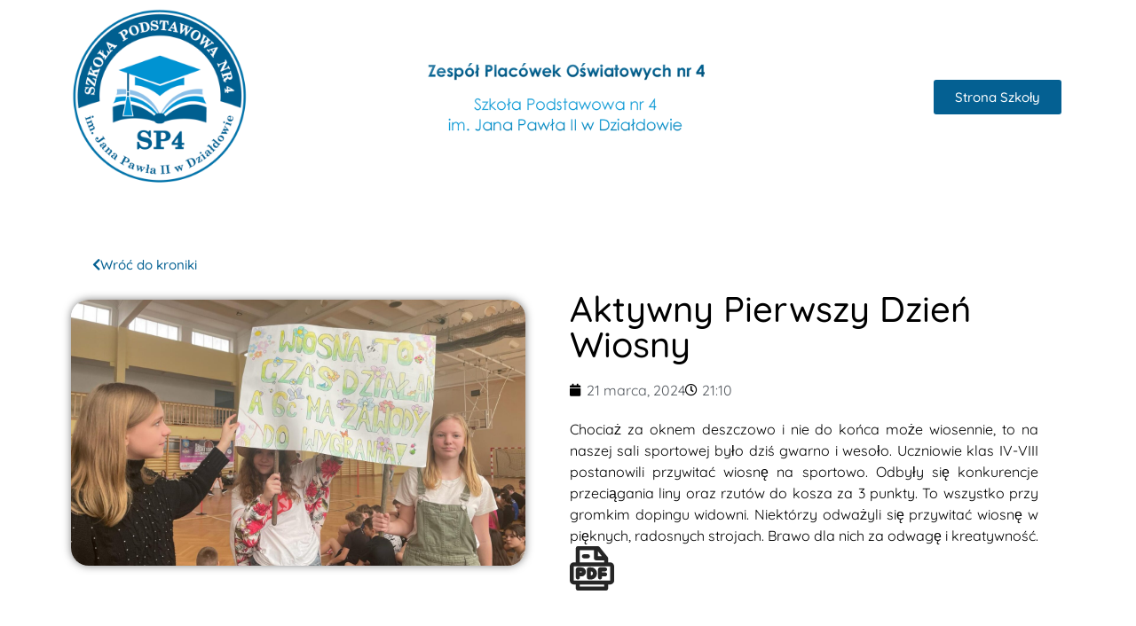

--- FILE ---
content_type: text/html; charset=UTF-8
request_url: https://kronika.sp4dzialdowo.pl/aktywny-pierwszy-dzien-wiosny/
body_size: 14663
content:
<!doctype html><html lang="pl-PL"><head><meta charset="UTF-8"><meta name="viewport" content="width=device-width, initial-scale=1"><link rel="profile" href="https://gmpg.org/xfn/11"><title>Aktywny Pierwszy Dzień Wiosny &#8211; Kronika</title><meta name='robots' content='max-image-preview:large' /><link rel="alternate" type="application/rss+xml" title="Kronika &raquo; Kanał z wpisami" href="https://kronika.sp4dzialdowo.pl/feed/" /><link rel="alternate" type="application/rss+xml" title="Kronika &raquo; Kanał z komentarzami" href="https://kronika.sp4dzialdowo.pl/comments/feed/" /><link rel="alternate" type="application/rss+xml" title="Kronika &raquo; Aktywny Pierwszy Dzień Wiosny Kanał z komentarzami" href="https://kronika.sp4dzialdowo.pl/aktywny-pierwszy-dzien-wiosny/feed/" /><style id="litespeed-ccss">ul{box-sizing:border-box}:root{--wp--preset--font-size--normal:16px;--wp--preset--font-size--huge:42px}.screen-reader-text{border:0;clip-path:inset(50%);height:1px;margin:-1px;overflow:hidden;padding:0;position:absolute;width:1px;word-wrap:normal!important}html :where(img[class*=wp-image-]){height:auto;max-width:100%}:root{--wp--preset--aspect-ratio--square:1;--wp--preset--aspect-ratio--4-3:4/3;--wp--preset--aspect-ratio--3-4:3/4;--wp--preset--aspect-ratio--3-2:3/2;--wp--preset--aspect-ratio--2-3:2/3;--wp--preset--aspect-ratio--16-9:16/9;--wp--preset--aspect-ratio--9-16:9/16;--wp--preset--color--black:#000000;--wp--preset--color--cyan-bluish-gray:#abb8c3;--wp--preset--color--white:#ffffff;--wp--preset--color--pale-pink:#f78da7;--wp--preset--color--vivid-red:#cf2e2e;--wp--preset--color--luminous-vivid-orange:#ff6900;--wp--preset--color--luminous-vivid-amber:#fcb900;--wp--preset--color--light-green-cyan:#7bdcb5;--wp--preset--color--vivid-green-cyan:#00d084;--wp--preset--color--pale-cyan-blue:#8ed1fc;--wp--preset--color--vivid-cyan-blue:#0693e3;--wp--preset--color--vivid-purple:#9b51e0;--wp--preset--gradient--vivid-cyan-blue-to-vivid-purple:linear-gradient(135deg,rgba(6,147,227,1) 0%,rgb(155,81,224) 100%);--wp--preset--gradient--light-green-cyan-to-vivid-green-cyan:linear-gradient(135deg,rgb(122,220,180) 0%,rgb(0,208,130) 100%);--wp--preset--gradient--luminous-vivid-amber-to-luminous-vivid-orange:linear-gradient(135deg,rgba(252,185,0,1) 0%,rgba(255,105,0,1) 100%);--wp--preset--gradient--luminous-vivid-orange-to-vivid-red:linear-gradient(135deg,rgba(255,105,0,1) 0%,rgb(207,46,46) 100%);--wp--preset--gradient--very-light-gray-to-cyan-bluish-gray:linear-gradient(135deg,rgb(238,238,238) 0%,rgb(169,184,195) 100%);--wp--preset--gradient--cool-to-warm-spectrum:linear-gradient(135deg,rgb(74,234,220) 0%,rgb(151,120,209) 20%,rgb(207,42,186) 40%,rgb(238,44,130) 60%,rgb(251,105,98) 80%,rgb(254,248,76) 100%);--wp--preset--gradient--blush-light-purple:linear-gradient(135deg,rgb(255,206,236) 0%,rgb(152,150,240) 100%);--wp--preset--gradient--blush-bordeaux:linear-gradient(135deg,rgb(254,205,165) 0%,rgb(254,45,45) 50%,rgb(107,0,62) 100%);--wp--preset--gradient--luminous-dusk:linear-gradient(135deg,rgb(255,203,112) 0%,rgb(199,81,192) 50%,rgb(65,88,208) 100%);--wp--preset--gradient--pale-ocean:linear-gradient(135deg,rgb(255,245,203) 0%,rgb(182,227,212) 50%,rgb(51,167,181) 100%);--wp--preset--gradient--electric-grass:linear-gradient(135deg,rgb(202,248,128) 0%,rgb(113,206,126) 100%);--wp--preset--gradient--midnight:linear-gradient(135deg,rgb(2,3,129) 0%,rgb(40,116,252) 100%);--wp--preset--font-size--small:13px;--wp--preset--font-size--medium:20px;--wp--preset--font-size--large:36px;--wp--preset--font-size--x-large:42px;--wp--preset--spacing--20:0.44rem;--wp--preset--spacing--30:0.67rem;--wp--preset--spacing--40:1rem;--wp--preset--spacing--50:1.5rem;--wp--preset--spacing--60:2.25rem;--wp--preset--spacing--70:3.38rem;--wp--preset--spacing--80:5.06rem;--wp--preset--shadow--natural:6px 6px 9px rgba(0, 0, 0, 0.2);--wp--preset--shadow--deep:12px 12px 50px rgba(0, 0, 0, 0.4);--wp--preset--shadow--sharp:6px 6px 0px rgba(0, 0, 0, 0.2);--wp--preset--shadow--outlined:6px 6px 0px -3px rgba(255, 255, 255, 1), 6px 6px rgba(0, 0, 0, 1);--wp--preset--shadow--crisp:6px 6px 0px rgba(0, 0, 0, 1)}:root{--wp--style--global--content-size:800px;--wp--style--global--wide-size:1200px}:where(body){margin:0}:root{--wp--style--block-gap:24px}body{padding-top:0;padding-right:0;padding-bottom:0;padding-left:0}a:where(:not(.wp-element-button)){text-decoration:underline}.pgfw-single-pdf-download-button img{display:inline;width:auto;height:25px}a.pgfw-single-pdf-download-button{display:inline-flex;flex-direction:column;align-items:center;text-align:center}div.wps-pgfw-pdf-generate-icon__wrapper-frontend{display:flex}html{line-height:1.15;-webkit-text-size-adjust:100%}*,:after,:before{box-sizing:border-box}body{background-color:#fff;color:#333;font-family:-apple-system,BlinkMacSystemFont,Segoe UI,Roboto,Helvetica Neue,Arial,Noto Sans,sans-serif,Apple Color Emoji,Segoe UI Emoji,Segoe UI Symbol,Noto Color Emoji;font-size:1rem;font-weight:400;line-height:1.5;margin:0;-webkit-font-smoothing:antialiased;-moz-osx-font-smoothing:grayscale}h1,h2{color:inherit;font-family:inherit;font-weight:500;line-height:1.2;margin-block-end:1rem;margin-block-start:.5rem}h1{font-size:2.5rem}h2{font-size:2rem}a{background-color:#fff0;color:#c36;text-decoration:none}img{border-style:none;height:auto;max-width:100%}::-webkit-file-upload-button{-webkit-appearance:button;font:inherit}li,ul{background:#fff0;border:0;font-size:100%;margin-block-end:0;margin-block-start:0;outline:0;vertical-align:baseline}.screen-reader-text{clip:rect(1px,1px,1px,1px);height:1px;overflow:hidden;position:absolute!important;width:1px;word-wrap:normal!important}:root{--direction-multiplier:1}.screen-reader-text{height:1px;margin:-1px;overflow:hidden;padding:0;position:absolute;top:-10000em;width:1px;clip:rect(0,0,0,0);border:0}.elementor *,.elementor :after,.elementor :before{box-sizing:border-box}.elementor a{box-shadow:none;text-decoration:none}.elementor img{border:none;border-radius:0;box-shadow:none;height:auto;max-width:100%}.elementor-element{--flex-direction:initial;--flex-wrap:initial;--justify-content:initial;--align-items:initial;--align-content:initial;--gap:initial;--flex-basis:initial;--flex-grow:initial;--flex-shrink:initial;--order:initial;--align-self:initial;align-self:var(--align-self);flex-basis:var(--flex-basis);flex-grow:var(--flex-grow);flex-shrink:var(--flex-shrink);order:var(--order)}.elementor-element:where(.e-con-full,.elementor-widget){align-content:var(--align-content);align-items:var(--align-items);flex-direction:var(--flex-direction);flex-wrap:var(--flex-wrap);gap:var(--row-gap) var(--column-gap);justify-content:var(--justify-content)}.elementor-align-right{text-align:right}.elementor-align-left{text-align:left}.elementor-align-right .elementor-button{width:auto}@media (max-width:767px){.elementor-mobile-align-center{text-align:center}.elementor-mobile-align-center .elementor-button{width:auto}}:root{--page-title-display:block}.elementor-page-title{display:var(--page-title-display)}.elementor-section{position:relative}.elementor-section .elementor-container{display:flex;margin-left:auto;margin-right:auto;position:relative}@media (max-width:1024px){.elementor-section .elementor-container{flex-wrap:wrap}}.elementor-section.elementor-section-boxed>.elementor-container{max-width:1140px}.elementor-widget-wrap{align-content:flex-start;flex-wrap:wrap;position:relative;width:100%}.elementor:not(.elementor-bc-flex-widget) .elementor-widget-wrap{display:flex}.elementor-widget-wrap>.elementor-element{width:100%}.elementor-widget{position:relative}.elementor-widget:not(:last-child){margin-bottom:var(--kit-widget-spacing,20px)}.elementor-column{display:flex;min-height:1px;position:relative}.elementor-column-gap-default>.elementor-column>.elementor-element-populated{padding:10px}@media (min-width:768px){.elementor-column.elementor-col-33{width:33.333%}.elementor-column.elementor-col-50{width:50%}.elementor-column.elementor-col-100{width:100%}}@media (max-width:767px){.elementor-column{width:100%}}@media (prefers-reduced-motion:no-preference){html{scroll-behavior:smooth}}.elementor-heading-title{line-height:1;margin:0;padding:0}.elementor-button{background-color:#69727d;border-radius:3px;color:#fff;display:inline-block;font-size:15px;line-height:1;padding:12px 24px;fill:#fff;text-align:center}.elementor-button:visited{color:#fff}.elementor-button-content-wrapper{display:flex;flex-direction:row;gap:5px;justify-content:center}.elementor-button-icon{align-items:center;display:flex}.elementor-button-text{display:inline-block}.elementor-button span{text-decoration:inherit}.elementor-kit-5{--e-global-color-primary:#B9D6E3;--e-global-color-secondary:#54595F;--e-global-color-text:#7A7A7A;--e-global-color-accent:#61CE70;--e-global-typography-primary-font-family:"Roboto";--e-global-typography-primary-font-weight:600;--e-global-typography-secondary-font-family:"Roboto Slab";--e-global-typography-secondary-font-weight:400;--e-global-typography-text-font-family:"Roboto";--e-global-typography-text-font-weight:400;--e-global-typography-accent-font-family:"Roboto";--e-global-typography-accent-font-weight:500}.elementor-kit-5 a{color:#7BC5BE}.elementor-section.elementor-section-boxed>.elementor-container{max-width:1140px}.elementor-widget:not(:last-child){margin-block-end:20px}.elementor-element{--widgets-spacing:20px 20px;--widgets-spacing-row:20px;--widgets-spacing-column:20px}@media (max-width:1024px){.elementor-section.elementor-section-boxed>.elementor-container{max-width:1024px}}@media (max-width:767px){.elementor-section.elementor-section-boxed>.elementor-container{max-width:767px}}.elementor-widget-image{text-align:center}.elementor-widget-image a{display:inline-block}.elementor-widget-image img{display:inline-block;vertical-align:middle}.elementor-column .elementor-spacer-inner{height:var(--spacer-size)}.elementor-icon-list-items .elementor-icon-list-item .elementor-icon-list-text{display:inline-block}.elementor-widget .elementor-icon-list-items.elementor-inline-items{display:flex;flex-wrap:wrap;margin-inline:-8px}.elementor-widget .elementor-icon-list-items.elementor-inline-items .elementor-inline-item{word-break:break-word}.elementor-widget .elementor-icon-list-items.elementor-inline-items .elementor-icon-list-item{margin-inline:8px}.elementor-widget .elementor-icon-list-items.elementor-inline-items .elementor-icon-list-item:after{border-width:0;border-inline-start-width:1px;border-style:solid;height:100%;inset-inline-end:-8px;inset-inline-start:auto;position:relative;width:auto}.elementor-widget .elementor-icon-list-items{list-style-type:none;margin:0;padding:0}.elementor-widget .elementor-icon-list-item{margin:0;padding:0;position:relative}.elementor-widget .elementor-icon-list-item:after{inset-block-end:0;position:absolute;width:100%}.elementor-widget .elementor-icon-list-item,.elementor-widget .elementor-icon-list-item a{align-items:var(--icon-vertical-align,center);display:flex;font-size:inherit}.elementor-widget .elementor-icon-list-icon+.elementor-icon-list-text{align-self:center;padding-inline-start:5px}.elementor-widget .elementor-icon-list-icon{display:flex;inset-block-start:var(--icon-vertical-offset,initial);position:relative}.elementor-widget .elementor-icon-list-icon i{font-size:var(--e-icon-list-icon-size);width:1.25em}.elementor-widget.elementor-align-left .elementor-icon-list-item,.elementor-widget.elementor-align-left .elementor-icon-list-item a{justify-content:flex-start;text-align:left}.elementor-widget.elementor-align-left .elementor-inline-items{justify-content:flex-start}.elementor-widget:not(.elementor-align-right) .elementor-icon-list-item:after{inset-inline-start:0}@media (min-width:-1){.elementor-widget:not(.elementor-widescreen-align-right) .elementor-icon-list-item:after{inset-inline-start:0}.elementor-widget:not(.elementor-widescreen-align-left) .elementor-icon-list-item:after{inset-inline-end:0}}@media (max-width:-1){.elementor-widget:not(.elementor-laptop-align-right) .elementor-icon-list-item:after{inset-inline-start:0}.elementor-widget:not(.elementor-laptop-align-left) .elementor-icon-list-item:after{inset-inline-end:0}.elementor-widget:not(.elementor-tablet_extra-align-right) .elementor-icon-list-item:after{inset-inline-start:0}.elementor-widget:not(.elementor-tablet_extra-align-left) .elementor-icon-list-item:after{inset-inline-end:0}}@media (max-width:1024px){.elementor-widget:not(.elementor-tablet-align-right) .elementor-icon-list-item:after{inset-inline-start:0}.elementor-widget:not(.elementor-tablet-align-left) .elementor-icon-list-item:after{inset-inline-end:0}}@media (max-width:-1){.elementor-widget:not(.elementor-mobile_extra-align-right) .elementor-icon-list-item:after{inset-inline-start:0}.elementor-widget:not(.elementor-mobile_extra-align-left) .elementor-icon-list-item:after{inset-inline-end:0}}@media (max-width:767px){.elementor-widget.elementor-mobile-align-center .elementor-icon-list-item,.elementor-widget.elementor-mobile-align-center .elementor-icon-list-item a{justify-content:center}.elementor-widget.elementor-mobile-align-center .elementor-icon-list-item:after{margin:auto}.elementor-widget.elementor-mobile-align-center .elementor-inline-items{justify-content:center}.elementor-widget:not(.elementor-mobile-align-right) .elementor-icon-list-item:after{inset-inline-start:0}.elementor-widget:not(.elementor-mobile-align-left) .elementor-icon-list-item:after{inset-inline-end:0}}.elementor .elementor-element ul.elementor-icon-list-items{padding:0}.far,.fas{-moz-osx-font-smoothing:grayscale;-webkit-font-smoothing:antialiased;display:inline-block;font-style:normal;font-variant:normal;text-rendering:auto;line-height:1}.fa-calendar:before{content:""}.fa-chevron-left:before{content:""}.fa-clock:before{content:""}.far{font-family:"Font Awesome 5 Free";font-weight:400}.fas{font-family:"Font Awesome 5 Free";font-weight:900}:root{--swiper-theme-color:#007aff}:root{--swiper-navigation-size:44px}.elementor-element{--swiper-theme-color:#000;--swiper-navigation-size:44px;--swiper-pagination-bullet-size:6px;--swiper-pagination-bullet-horizontal-gap:6px}.elementor-gallery__container{min-height:1px}.elementor-gallery-item{border:solid var(--image-border-width) var(--image-border-color);border-radius:var(--image-border-radius);display:block;overflow:hidden;position:relative;text-decoration:none}.elementor-gallery-item__overlay{height:100%;left:0;position:absolute;top:0;width:100%}.elementor-gallery-item__overlay{mix-blend-mode:var(--overlay-mix-blend-mode)}.e-gallery-item{position:relative;flex-grow:0;flex-shrink:0}.e-gallery-image{background-position:center center;background-size:cover;width:100%;transform-origin:center top}.elementor-animated-content{--translate:0,0}.far,.fas{-moz-osx-font-smoothing:grayscale;-webkit-font-smoothing:antialiased;display:inline-block;font-style:normal;font-variant:normal;text-rendering:auto;line-height:1}.fa-calendar:before{content:""}.fa-chevron-left:before{content:""}.fa-clock:before{content:""}.far{font-weight:400}.far,.fas{font-family:"Font Awesome 5 Free"}.fas{font-weight:900}.elementor-13 .elementor-element.elementor-element-931ff03>.elementor-container>.elementor-column>.elementor-widget-wrap{align-content:center;align-items:center}.elementor-13 .elementor-element.elementor-element-931ff03>.elementor-container{min-height:150px}.elementor-13 .elementor-element.elementor-element-62d7fa3.elementor-column.elementor-element[data-element_type="column"]>.elementor-widget-wrap.elementor-element-populated{align-content:center;align-items:center}.elementor-13 .elementor-element.elementor-element-3297381{text-align:left}.elementor-13 .elementor-element.elementor-element-3297381 img{max-width:56%}.elementor-13 .elementor-element.elementor-element-094c549.elementor-column.elementor-element[data-element_type="column"]>.elementor-widget-wrap.elementor-element-populated{align-content:center;align-items:center}.elementor-13 .elementor-element.elementor-element-a8fa95f{text-align:center}.elementor-13 .elementor-element.elementor-element-a8fa95f img{max-width:86%}.elementor-widget-button .elementor-button{background-color:var(--e-global-color-accent);font-family:var(--e-global-typography-accent-font-family),Sans-serif;font-weight:var(--e-global-typography-accent-font-weight)}.elementor-13 .elementor-element.elementor-element-3bc0cff .elementor-button{background-color:#046092;font-family:"Quicksand",Sans-serif;font-weight:500;fill:#FFF;color:#FFF}.elementor-location-header:before,.elementor-location-footer:before{content:"";display:table;clear:both}@media (max-width:1024px){.elementor-13 .elementor-element.elementor-element-3297381{text-align:right}.elementor-13 .elementor-element.elementor-element-a8fa95f{text-align:center}}@media (min-width:768px){.elementor-13 .elementor-element.elementor-element-62d7fa3{width:33%}.elementor-13 .elementor-element.elementor-element-094c549{width:33.664%}.elementor-13 .elementor-element.elementor-element-1d47597{width:33%}}@media (max-width:1024px) and (min-width:768px){.elementor-13 .elementor-element.elementor-element-62d7fa3{width:20%}.elementor-13 .elementor-element.elementor-element-094c549{width:40%}.elementor-13 .elementor-element.elementor-element-1d47597{width:40%}}@media (max-width:767px){.elementor-13 .elementor-element.elementor-element-931ff03{margin-top:0;margin-bottom:0}.elementor-13 .elementor-element.elementor-element-62d7fa3{width:40%}.elementor-13 .elementor-element.elementor-element-094c549{width:60%}}.elementor-22 .elementor-element.elementor-element-2931dfd{border-style:groove;border-width:10px 0 0 0;border-color:#046092}.elementor-location-header:before,.elementor-location-footer:before{content:"";display:table;clear:both}.elementor-96 .elementor-element.elementor-element-2720338{--spacer-size:30px}.elementor-widget-button .elementor-button{background-color:var(--e-global-color-accent);font-family:var(--e-global-typography-accent-font-family),Sans-serif;font-weight:var(--e-global-typography-accent-font-weight)}.elementor-96 .elementor-element.elementor-element-e43faf0 .elementor-button{background-color:#FFF0;font-family:"Quicksand",Sans-serif;font-weight:500;fill:#046092;color:#046092;border-radius:10px 10px 10px 10px}.elementor-96 .elementor-element.elementor-element-e43faf0 .elementor-button-content-wrapper{flex-direction:row}.elementor-96 .elementor-element.elementor-element-ecd82c5 img{height:300px;object-fit:cover;object-position:center center;border-radius:20px 20px 20px 20px;box-shadow:0 0 10px 0 rgb(0 0 0/.5)}.elementor-96 .elementor-element.elementor-element-f182638.elementor-column.elementor-element[data-element_type="column"]>.elementor-widget-wrap.elementor-element-populated{align-content:center;align-items:center}.elementor-96 .elementor-element.elementor-element-f182638>.elementor-element-populated{padding:0 40px 0 40px}.elementor-widget-theme-post-title .elementor-heading-title{font-family:var(--e-global-typography-primary-font-family),Sans-serif;font-weight:var(--e-global-typography-primary-font-weight);color:var(--e-global-color-primary)}.elementor-96 .elementor-element.elementor-element-033c64d{text-align:left}.elementor-96 .elementor-element.elementor-element-033c64d .elementor-heading-title{font-family:"Quicksand",Sans-serif;font-weight:500;color:#000}.elementor-widget-post-info .elementor-icon-list-item:not(:last-child):after{border-color:var(--e-global-color-text)}.elementor-widget-post-info .elementor-icon-list-icon i{color:var(--e-global-color-primary)}.elementor-widget-post-info .elementor-icon-list-text{color:var(--e-global-color-secondary)}.elementor-widget-post-info .elementor-icon-list-item{font-family:var(--e-global-typography-text-font-family),Sans-serif;font-weight:var(--e-global-typography-text-font-weight)}.elementor-96 .elementor-element.elementor-element-a6a4621 .elementor-icon-list-icon i{color:#000;font-size:14px}.elementor-96 .elementor-element.elementor-element-a6a4621 .elementor-icon-list-icon{width:14px}.elementor-96 .elementor-element.elementor-element-a6a4621 .elementor-icon-list-item{font-family:"Quicksand",Sans-serif;font-weight:400}.elementor-widget-theme-post-content{color:var(--e-global-color-text);font-family:var(--e-global-typography-text-font-family),Sans-serif;font-weight:var(--e-global-typography-text-font-weight)}.elementor-96 .elementor-element.elementor-element-929675e{text-align:justify;color:#000;font-family:"Quicksand",Sans-serif;font-weight:400}.elementor-96 .elementor-element.elementor-element-24e9861{--spacer-size:50px}.elementor-widget-heading .elementor-heading-title{font-family:var(--e-global-typography-primary-font-family),Sans-serif;font-weight:var(--e-global-typography-primary-font-weight);color:var(--e-global-color-primary)}.elementor-96 .elementor-element.elementor-element-5dcbb9f{text-align:center}.elementor-96 .elementor-element.elementor-element-5dcbb9f .elementor-heading-title{font-family:"Quicksand",Sans-serif;font-weight:600;color:#000}.elementor-96 .elementor-element.elementor-element-3cc4103{padding:20px 0 80px 0}.elementor-widget-gallery{--galleries-title-color-normal:var( --e-global-color-primary );--galleries-title-color-hover:var( --e-global-color-secondary );--galleries-pointer-bg-color-hover:var( --e-global-color-accent );--gallery-title-color-active:var( --e-global-color-secondary );--galleries-pointer-bg-color-active:var( --e-global-color-accent )}.elementor-96 .elementor-element.elementor-element-a77dd26{--content-text-align:center;--content-padding:20px}@media (min-width:768px){.elementor-96 .elementor-element.elementor-element-adbb537{width:46.668%}.elementor-96 .elementor-element.elementor-element-f182638{width:53.332%}}@media (max-width:1024px){.elementor-96 .elementor-element.elementor-element-d6ce641{padding:30px 30px 30px 30px}}@media (max-width:767px){.elementor-96 .elementor-element.elementor-element-d6ce641{padding:10px 10px 10px 10px}.elementor-96 .elementor-element.elementor-element-f182638>.elementor-element-populated{padding:10px 10px 10px 10px}.elementor-96 .elementor-element.elementor-element-033c64d{text-align:center}.elementor-96 .elementor-element.elementor-element-033c64d .elementor-heading-title{font-size:25px}.elementor-96 .elementor-element.elementor-element-a6a4621 .elementor-icon-list-item{font-size:16px}.elementor-96 .elementor-element.elementor-element-929675e{text-align:justify;font-size:16px}.elementor-96 .elementor-element.elementor-element-24e9861{--spacer-size:10px}.elementor-96 .elementor-element.elementor-element-5dcbb9f .elementor-heading-title{font-size:25px}}</style><link rel="preload" data-asynced="1" data-optimized="2" as="style" onload="this.onload=null;this.rel='stylesheet'" href="https://kronika.sp4dzialdowo.pl/wp-content/litespeed/ucss/a6d917931fd49a7a6fb379aec84c05f3.css?ver=c0657" /><script data-optimized="1" src="https://kronika.sp4dzialdowo.pl/wp-content/plugins/litespeed-cache/assets/js/css_async.min.js" defer></script> <script id="jquery-core-js-extra" src="[data-uri]" defer></script> <script src="https://kronika.sp4dzialdowo.pl/wp-includes/js/jquery/jquery.min.js?ver=3.7.1" id="jquery-core-js"></script> <script src="https://kronika.sp4dzialdowo.pl/wp-includes/js/jquery/jquery-migrate.min.js?ver=3.4.1" id="jquery-migrate-js" defer data-deferred="1"></script> <script id="pdf-generator-for-wppublic-js-js-extra" src="[data-uri]" defer></script> <script src="https://kronika.sp4dzialdowo.pl/wp-content/plugins/pdf-generator-for-wp/public/src/js/pdf-generator-for-wp-public.js?ver=1.5.5" id="pdf-generator-for-wppublic-js-js" defer data-deferred="1"></script> <script id="pdf-generator-for-wpcommon-js-extra" src="[data-uri]" defer></script> <script src="https://kronika.sp4dzialdowo.pl/wp-content/plugins/pdf-generator-for-wp/common/src/js/pdf-generator-for-wp-common.js?ver=1.5.5" id="pdf-generator-for-wpcommon-js" defer data-deferred="1"></script> <script src="https://kronika.sp4dzialdowo.pl/wp-content/plugins/elementor/assets/lib/font-awesome/js/v4-shims.min.js?ver=3.32.4" id="font-awesome-4-shim-js" defer data-deferred="1"></script> <link rel="https://api.w.org/" href="https://kronika.sp4dzialdowo.pl/wp-json/" /><link rel="alternate" title="JSON" type="application/json" href="https://kronika.sp4dzialdowo.pl/wp-json/wp/v2/posts/2305" /><link rel="EditURI" type="application/rsd+xml" title="RSD" href="https://kronika.sp4dzialdowo.pl/xmlrpc.php?rsd" /><meta name="generator" content="WordPress 6.8.3" /><link rel="canonical" href="https://kronika.sp4dzialdowo.pl/aktywny-pierwszy-dzien-wiosny/" /><link rel='shortlink' href='https://kronika.sp4dzialdowo.pl/?p=2305' /><link rel="alternate" title="oEmbed (JSON)" type="application/json+oembed" href="https://kronika.sp4dzialdowo.pl/wp-json/oembed/1.0/embed?url=https%3A%2F%2Fkronika.sp4dzialdowo.pl%2Faktywny-pierwszy-dzien-wiosny%2F" /><link rel="alternate" title="oEmbed (XML)" type="text/xml+oembed" href="https://kronika.sp4dzialdowo.pl/wp-json/oembed/1.0/embed?url=https%3A%2F%2Fkronika.sp4dzialdowo.pl%2Faktywny-pierwszy-dzien-wiosny%2F&#038;format=xml" /><meta name="generator" content="Elementor 3.32.4; settings: css_print_method-external, google_font-enabled, font_display-swap"><link rel="icon" href="https://kronika.sp4dzialdowo.pl/wp-content/uploads/2022/11/logo2-150x150.png" sizes="32x32" /><link rel="icon" href="https://kronika.sp4dzialdowo.pl/wp-content/uploads/2022/11/logo2-300x300.png" sizes="192x192" /><link rel="apple-touch-icon" href="https://kronika.sp4dzialdowo.pl/wp-content/uploads/2022/11/logo2-300x300.png" /><meta name="msapplication-TileImage" content="https://kronika.sp4dzialdowo.pl/wp-content/uploads/2022/11/logo2-300x300.png" /></head><body class="wp-singular post-template-default single single-post postid-2305 single-format-standard wp-custom-logo wp-embed-responsive wp-theme-hello-elementor hello-elementor-default elementor-default elementor-kit-5 elementor-page-96"><a class="skip-link screen-reader-text" href="#content">Przejdź do treści</a><header data-elementor-type="header" data-elementor-id="13" class="elementor elementor-13 elementor-location-header" data-elementor-post-type="elementor_library"><section class="elementor-section elementor-top-section elementor-element elementor-element-931ff03 elementor-section-height-min-height elementor-section-items-stretch elementor-section-content-middle elementor-section-boxed elementor-section-height-default" data-id="931ff03" data-element_type="section"><div class="elementor-container elementor-column-gap-default"><div class="elementor-column elementor-col-33 elementor-top-column elementor-element elementor-element-62d7fa3" data-id="62d7fa3" data-element_type="column"><div class="elementor-widget-wrap elementor-element-populated"><div class="elementor-element elementor-element-3297381 elementor-widget elementor-widget-image" data-id="3297381" data-element_type="widget" data-widget_type="image.default"><div class="elementor-widget-container">
<a href="https://kronika.sp4dzialdowo.pl/">
<img fetchpriority="high" width="512" height="512" src="https://kronika.sp4dzialdowo.pl/wp-content/uploads/2022/11/logo2.png" class="attachment-full size-full wp-image-865" alt="" srcset="https://kronika.sp4dzialdowo.pl/wp-content/uploads/2022/11/logo2.png 512w, https://kronika.sp4dzialdowo.pl/wp-content/uploads/2022/11/logo2-300x300.png 300w, https://kronika.sp4dzialdowo.pl/wp-content/uploads/2022/11/logo2-150x150.png 150w" sizes="(max-width: 512px) 100vw, 512px" />								</a></div></div></div></div><div class="elementor-column elementor-col-33 elementor-top-column elementor-element elementor-element-094c549" data-id="094c549" data-element_type="column"><div class="elementor-widget-wrap elementor-element-populated"><div class="elementor-element elementor-element-a8fa95f elementor-widget elementor-widget-image" data-id="a8fa95f" data-element_type="widget" data-widget_type="image.default"><div class="elementor-widget-container">
<img width="517" height="128" src="https://kronika.sp4dzialdowo.pl/wp-content/uploads/2022/10/logo1.png" class="attachment-large size-large wp-image-807" alt="" srcset="https://kronika.sp4dzialdowo.pl/wp-content/uploads/2022/10/logo1.png 517w, https://kronika.sp4dzialdowo.pl/wp-content/uploads/2022/10/logo1-300x74.png 300w" sizes="(max-width: 517px) 100vw, 517px" /></div></div></div></div><div class="elementor-column elementor-col-33 elementor-top-column elementor-element elementor-element-1d47597" data-id="1d47597" data-element_type="column"><div class="elementor-widget-wrap elementor-element-populated"><div class="elementor-element elementor-element-3bc0cff elementor-align-right elementor-mobile-align-center elementor-widget elementor-widget-button" data-id="3bc0cff" data-element_type="widget" data-widget_type="button.default"><div class="elementor-widget-container"><div class="elementor-button-wrapper">
<a class="elementor-button elementor-button-link elementor-size-sm elementor-animation-grow" href="https://sp4dzialdowo.pl/">
<span class="elementor-button-content-wrapper">
<span class="elementor-button-text">Strona Szkoły</span>
</span>
</a></div></div></div></div></div></div></section></header><div data-elementor-type="single-post" data-elementor-id="96" class="elementor elementor-96 elementor-location-single post-2305 post type-post status-publish format-standard has-post-thumbnail hentry category-2023-2024" data-elementor-post-type="elementor_library"><section class="elementor-section elementor-top-section elementor-element elementor-element-ccb5f70 elementor-section-boxed elementor-section-height-default elementor-section-height-default" data-id="ccb5f70" data-element_type="section"><div class="elementor-container elementor-column-gap-default"><div class="elementor-column elementor-col-100 elementor-top-column elementor-element elementor-element-36c390a" data-id="36c390a" data-element_type="column"><div class="elementor-widget-wrap elementor-element-populated"><div class="elementor-element elementor-element-2720338 elementor-widget elementor-widget-spacer" data-id="2720338" data-element_type="widget" data-widget_type="spacer.default"><div class="elementor-widget-container"><div class="elementor-spacer"><div class="elementor-spacer-inner"></div></div></div></div><div class="elementor-element elementor-element-e43faf0 elementor-widget elementor-widget-button" data-id="e43faf0" data-element_type="widget" data-widget_type="button.default"><div class="elementor-widget-container"><div class="elementor-button-wrapper">
<a class="elementor-button elementor-button-link elementor-size-sm elementor-animation-grow" href="https://kronika.sp4dzialdowo.pl/">
<span class="elementor-button-content-wrapper">
<span class="elementor-button-icon">
<i aria-hidden="true" class="fas fa-chevron-left"></i>			</span>
<span class="elementor-button-text">Wróć do kroniki</span>
</span>
</a></div></div></div></div></div></div></section><section class="elementor-section elementor-top-section elementor-element elementor-element-d6ce641 elementor-section-boxed elementor-section-height-default elementor-section-height-default" data-id="d6ce641" data-element_type="section"><div class="elementor-container elementor-column-gap-default"><div class="elementor-column elementor-col-50 elementor-top-column elementor-element elementor-element-adbb537" data-id="adbb537" data-element_type="column"><div class="elementor-widget-wrap elementor-element-populated"><div class="elementor-element elementor-element-ecd82c5 elementor-widget elementor-widget-theme-post-featured-image elementor-widget-image" data-id="ecd82c5" data-element_type="widget" data-widget_type="theme-post-featured-image.default"><div class="elementor-widget-container">
<img width="1600" height="1200" src="https://kronika.sp4dzialdowo.pl/wp-content/uploads/2024/06/431583526_910452777545084_4741047692400439166_n.jpg" class="attachment-full size-full wp-image-2310" alt="" srcset="https://kronika.sp4dzialdowo.pl/wp-content/uploads/2024/06/431583526_910452777545084_4741047692400439166_n.jpg 1600w, https://kronika.sp4dzialdowo.pl/wp-content/uploads/2024/06/431583526_910452777545084_4741047692400439166_n-300x225.jpg 300w, https://kronika.sp4dzialdowo.pl/wp-content/uploads/2024/06/431583526_910452777545084_4741047692400439166_n-1024x768.jpg 1024w, https://kronika.sp4dzialdowo.pl/wp-content/uploads/2024/06/431583526_910452777545084_4741047692400439166_n-768x576.jpg 768w, https://kronika.sp4dzialdowo.pl/wp-content/uploads/2024/06/431583526_910452777545084_4741047692400439166_n-1536x1152.jpg 1536w" sizes="(max-width: 1600px) 100vw, 1600px" /></div></div></div></div><div class="elementor-column elementor-col-50 elementor-top-column elementor-element elementor-element-f182638" data-id="f182638" data-element_type="column"><div class="elementor-widget-wrap elementor-element-populated"><div class="elementor-element elementor-element-033c64d elementor-widget elementor-widget-theme-post-title elementor-page-title elementor-widget-heading" data-id="033c64d" data-element_type="widget" data-widget_type="theme-post-title.default"><div class="elementor-widget-container"><h1 class="elementor-heading-title elementor-size-default">Aktywny Pierwszy Dzień Wiosny</h1></div></div><div class="elementor-element elementor-element-a6a4621 elementor-align-left elementor-mobile-align-center elementor-widget elementor-widget-post-info" data-id="a6a4621" data-element_type="widget" data-widget_type="post-info.default"><div class="elementor-widget-container"><ul class="elementor-inline-items elementor-icon-list-items elementor-post-info"><li class="elementor-icon-list-item elementor-repeater-item-bb06415 elementor-inline-item" itemprop="datePublished">
<a href="https://kronika.sp4dzialdowo.pl/2024/03/21/">
<span class="elementor-icon-list-icon">
<i aria-hidden="true" class="fas fa-calendar"></i>							</span>
<span class="elementor-icon-list-text elementor-post-info__item elementor-post-info__item--type-date">
<time>21 marca, 2024</time>					</span>
</a></li><li class="elementor-icon-list-item elementor-repeater-item-87d7fd1 elementor-inline-item">
<span class="elementor-icon-list-icon">
<i aria-hidden="true" class="far fa-clock"></i>							</span>
<span class="elementor-icon-list-text elementor-post-info__item elementor-post-info__item--type-time">
<time>21:10</time>					</span></li></ul></div></div><div class="elementor-element elementor-element-929675e elementor-widget elementor-widget-theme-post-content" data-id="929675e" data-element_type="widget" data-widget_type="theme-post-content.default"><div class="elementor-widget-container"><div dir="auto"></div><div dir="auto">Chociaż za oknem deszczowo i nie do końca może wiosennie, to na naszej sali sportowej było dziś gwarno i wesoło. Uczniowie klas IV-VIII postanowili przywitać wiosnę na sportowo. Odbyły się konkurencje przeciągania liny oraz rzutów do kosza za 3 punkty. To wszystko przy gromkim dopingu widowni. Niektórzy odważyli się przywitać wiosnę w pięknych, radosnych strojach. Brawo dla nich za odwagę i kreatywność.</div><div style="display:flex; gap:10px;justify-content:left" class="wps-pgfw-pdf-generate-icon__wrapper-frontend">
<a  href="https://kronika.sp4dzialdowo.pl/aktywny-pierwszy-dzien-wiosny?action=genpdf&amp;id=2305" class="pgfw-single-pdf-download-button" ><img src="https://kronika.sp4dzialdowo.pl/wp-content/plugins/pdf-generator-for-wp/admin/src/images/PDF_Tray.svg" title="Generuj PDF" style="width:auto; height:50px;"></a></div></div></div></div></div></div></section><section class="elementor-section elementor-top-section elementor-element elementor-element-f954e0a elementor-section-boxed elementor-section-height-default elementor-section-height-default" data-id="f954e0a" data-element_type="section"><div class="elementor-container elementor-column-gap-default"><div class="elementor-column elementor-col-100 elementor-top-column elementor-element elementor-element-00b58b1" data-id="00b58b1" data-element_type="column"><div class="elementor-widget-wrap elementor-element-populated"><div class="elementor-element elementor-element-24e9861 elementor-widget elementor-widget-spacer" data-id="24e9861" data-element_type="widget" data-widget_type="spacer.default"><div class="elementor-widget-container"><div class="elementor-spacer"><div class="elementor-spacer-inner"></div></div></div></div><div class="elementor-element elementor-element-5dcbb9f elementor-widget elementor-widget-heading" data-id="5dcbb9f" data-element_type="widget" data-widget_type="heading.default"><div class="elementor-widget-container"><h2 class="elementor-heading-title elementor-size-default">Galeria</h2></div></div></div></div></div></section><section class="elementor-section elementor-top-section elementor-element elementor-element-3cc4103 elementor-section-boxed elementor-section-height-default elementor-section-height-default" data-id="3cc4103" data-element_type="section"><div class="elementor-container elementor-column-gap-default"><div class="elementor-column elementor-col-100 elementor-top-column elementor-element elementor-element-8173573" data-id="8173573" data-element_type="column"><div class="elementor-widget-wrap elementor-element-populated"><div class="elementor-element elementor-element-a77dd26 elementor-widget elementor-widget-gallery" data-id="a77dd26" data-element_type="widget" data-settings="{&quot;gallery_layout&quot;:&quot;masonry&quot;,&quot;gap&quot;:{&quot;unit&quot;:&quot;px&quot;,&quot;size&quot;:20,&quot;sizes&quot;:[]},&quot;columns&quot;:3,&quot;columns_mobile&quot;:2,&quot;lazyload&quot;:&quot;yes&quot;,&quot;columns_tablet&quot;:2,&quot;gap_tablet&quot;:{&quot;unit&quot;:&quot;px&quot;,&quot;size&quot;:10,&quot;sizes&quot;:[]},&quot;gap_mobile&quot;:{&quot;unit&quot;:&quot;px&quot;,&quot;size&quot;:10,&quot;sizes&quot;:[]},&quot;link_to&quot;:&quot;file&quot;,&quot;overlay_background&quot;:&quot;yes&quot;,&quot;content_hover_animation&quot;:&quot;fade-in&quot;}" data-widget_type="gallery.default"><div class="elementor-widget-container"><div class="elementor-gallery__container">
<a class="e-gallery-item elementor-gallery-item elementor-animated-content" href="https://kronika.sp4dzialdowo.pl/wp-content/uploads/2024/06/433882584_910469140876781_8122699131537724200_n.jpg" data-elementor-open-lightbox="yes" data-elementor-lightbox-slideshow="a77dd26" data-e-action-hash="#elementor-action%3Aaction%3Dlightbox%26settings%[base64]"><div class="e-gallery-image elementor-gallery-item__image" data-thumbnail="https://kronika.sp4dzialdowo.pl/wp-content/uploads/2024/06/433882584_910469140876781_8122699131537724200_n.jpg" data-width="2048" data-height="1532" aria-label="" role="img" ></div><div class="elementor-gallery-item__overlay"></div>
</a>
<a class="e-gallery-item elementor-gallery-item elementor-animated-content" href="https://kronika.sp4dzialdowo.pl/wp-content/uploads/2024/06/433905866_910452700878425_5667208824360019217_n.jpg" data-elementor-open-lightbox="yes" data-elementor-lightbox-slideshow="a77dd26" data-e-action-hash="#elementor-action%3Aaction%3Dlightbox%26settings%[base64]"><div class="e-gallery-image elementor-gallery-item__image" data-thumbnail="https://kronika.sp4dzialdowo.pl/wp-content/uploads/2024/06/433905866_910452700878425_5667208824360019217_n.jpg" data-width="600" data-height="450" aria-label="" role="img" ></div><div class="elementor-gallery-item__overlay"></div>
</a>
<a class="e-gallery-item elementor-gallery-item elementor-animated-content" href="https://kronika.sp4dzialdowo.pl/wp-content/uploads/2024/06/431566315_910452707545091_6345243227811503506_n.jpg" data-elementor-open-lightbox="yes" data-elementor-lightbox-slideshow="a77dd26" data-e-action-hash="#elementor-action%3Aaction%3Dlightbox%26settings%[base64]"><div class="e-gallery-image elementor-gallery-item__image" data-thumbnail="https://kronika.sp4dzialdowo.pl/wp-content/uploads/2024/06/431566315_910452707545091_6345243227811503506_n.jpg" data-width="600" data-height="450" aria-label="" role="img" ></div><div class="elementor-gallery-item__overlay"></div>
</a>
<a class="e-gallery-item elementor-gallery-item elementor-animated-content" href="https://kronika.sp4dzialdowo.pl/wp-content/uploads/2024/06/431496706_910453704211658_3770638251362802948_n.jpg" data-elementor-open-lightbox="yes" data-elementor-lightbox-slideshow="a77dd26" data-e-action-hash="#elementor-action%3Aaction%3Dlightbox%26settings%[base64]"><div class="e-gallery-image elementor-gallery-item__image" data-thumbnail="https://kronika.sp4dzialdowo.pl/wp-content/uploads/2024/06/431496706_910453704211658_3770638251362802948_n.jpg" data-width="1600" data-height="1200" aria-label="" role="img" ></div><div class="elementor-gallery-item__overlay"></div>
</a>
<a class="e-gallery-item elementor-gallery-item elementor-animated-content" href="https://kronika.sp4dzialdowo.pl/wp-content/uploads/2024/06/431583526_910452777545084_4741047692400439166_n.jpg" data-elementor-open-lightbox="yes" data-elementor-lightbox-slideshow="a77dd26" data-e-action-hash="#elementor-action%3Aaction%3Dlightbox%26settings%[base64]"><div class="e-gallery-image elementor-gallery-item__image" data-thumbnail="https://kronika.sp4dzialdowo.pl/wp-content/uploads/2024/06/431583526_910452777545084_4741047692400439166_n.jpg" data-width="1600" data-height="1200" aria-label="" role="img" ></div><div class="elementor-gallery-item__overlay"></div>
</a>
<a class="e-gallery-item elementor-gallery-item elementor-animated-content" href="https://kronika.sp4dzialdowo.pl/wp-content/uploads/2024/06/431565886_910469344210094_635835232463284951_n.jpg" data-elementor-open-lightbox="yes" data-elementor-lightbox-slideshow="a77dd26" data-e-action-hash="#elementor-action%3Aaction%3Dlightbox%26settings%[base64]%3D"><div class="e-gallery-image elementor-gallery-item__image" data-thumbnail="https://kronika.sp4dzialdowo.pl/wp-content/uploads/2024/06/431565886_910469344210094_635835232463284951_n.jpg" data-width="2048" data-height="1532" aria-label="" role="img" ></div><div class="elementor-gallery-item__overlay"></div>
</a></div></div></div></div></div></div></section></div><footer data-elementor-type="footer" data-elementor-id="22" class="elementor elementor-22 elementor-location-footer" data-elementor-post-type="elementor_library"><section class="elementor-section elementor-top-section elementor-element elementor-element-2931dfd elementor-section-height-min-height elementor-section-content-middle elementor-section-boxed elementor-section-height-default elementor-section-items-middle" data-id="2931dfd" data-element_type="section"><div class="elementor-container elementor-column-gap-default"><div class="elementor-column elementor-col-25 elementor-top-column elementor-element elementor-element-a4c18c4" data-id="a4c18c4" data-element_type="column"><div class="elementor-widget-wrap elementor-element-populated"><div class="elementor-element elementor-element-9db9c7e elementor-widget elementor-widget-image" data-id="9db9c7e" data-element_type="widget" data-widget_type="image.default"><div class="elementor-widget-container">
<img loading="lazy" width="512" height="512" src="https://kronika.sp4dzialdowo.pl/wp-content/uploads/2022/11/logo2.png" class="attachment-large size-large wp-image-865" alt="" srcset="https://kronika.sp4dzialdowo.pl/wp-content/uploads/2022/11/logo2.png 512w, https://kronika.sp4dzialdowo.pl/wp-content/uploads/2022/11/logo2-300x300.png 300w, https://kronika.sp4dzialdowo.pl/wp-content/uploads/2022/11/logo2-150x150.png 150w" sizes="(max-width: 512px) 100vw, 512px" /></div></div></div></div><div class="elementor-column elementor-col-25 elementor-top-column elementor-element elementor-element-03d1355" data-id="03d1355" data-element_type="column"><div class="elementor-widget-wrap elementor-element-populated"><div class="elementor-element elementor-element-e4bb202 elementor-widget elementor-widget-image" data-id="e4bb202" data-element_type="widget" data-widget_type="image.default"><div class="elementor-widget-container">
<img width="517" height="128" src="https://kronika.sp4dzialdowo.pl/wp-content/uploads/2022/10/logo1.png" class="attachment-large size-large wp-image-807" alt="" srcset="https://kronika.sp4dzialdowo.pl/wp-content/uploads/2022/10/logo1.png 517w, https://kronika.sp4dzialdowo.pl/wp-content/uploads/2022/10/logo1-300x74.png 300w" sizes="(max-width: 517px) 100vw, 517px" /></div></div></div></div><div class="elementor-column elementor-col-25 elementor-top-column elementor-element elementor-element-2304962" data-id="2304962" data-element_type="column"><div class="elementor-widget-wrap elementor-element-populated"><div class="elementor-element elementor-element-016a0af elementor-widget elementor-widget-text-editor" data-id="016a0af" data-element_type="widget" data-widget_type="text-editor.default"><div class="elementor-widget-container"><p><strong>SZKOŁA PODSTAWOWA NR 4</strong><br />im. Jana Pawła II w Działdowie<br />ul. Polna 11<br />13-200 Działdowo</p></div></div></div></div><div class="elementor-column elementor-col-25 elementor-top-column elementor-element elementor-element-3f7daaa" data-id="3f7daaa" data-element_type="column"><div class="elementor-widget-wrap elementor-element-populated"><div class="elementor-element elementor-element-c72801e elementor-widget elementor-widget-text-editor" data-id="c72801e" data-element_type="widget" data-widget_type="text-editor.default"><div class="elementor-widget-container"><p>tel. 23 697 33 33<br />fax: 23 697 72 03<br />e-mail: kontakt@sp4dzialdowo.pl</p></div></div></div></div></div></section></footer> <script type="speculationrules">{"prefetch":[{"source":"document","where":{"and":[{"href_matches":"\/*"},{"not":{"href_matches":["\/wp-*.php","\/wp-admin\/*","\/wp-content\/uploads\/*","\/wp-content\/*","\/wp-content\/plugins\/*","\/wp-content\/themes\/hello-elementor\/*","\/*\\?(.+)"]}},{"not":{"selector_matches":"a[rel~=\"nofollow\"]"}},{"not":{"selector_matches":".no-prefetch, .no-prefetch a"}}]},"eagerness":"conservative"}]}</script> <script id="thickbox-js-extra" src="[data-uri]" defer></script> <script src="https://kronika.sp4dzialdowo.pl/wp-includes/js/thickbox/thickbox.js?ver=3.1-20121105" id="thickbox-js" defer data-deferred="1"></script> <script src="https://kronika.sp4dzialdowo.pl/wp-content/themes/hello-elementor/assets/js/hello-frontend.js?ver=3.4.4" id="hello-theme-frontend-js" defer data-deferred="1"></script> <script src="https://kronika.sp4dzialdowo.pl/wp-content/plugins/elementor/assets/js/webpack.runtime.min.js?ver=3.32.4" id="elementor-webpack-runtime-js" defer data-deferred="1"></script> <script src="https://kronika.sp4dzialdowo.pl/wp-content/plugins/elementor/assets/js/frontend-modules.min.js?ver=3.32.4" id="elementor-frontend-modules-js" defer data-deferred="1"></script> <script src="https://kronika.sp4dzialdowo.pl/wp-includes/js/jquery/ui/core.min.js?ver=1.13.3" id="jquery-ui-core-js" defer data-deferred="1"></script> <script id="elementor-frontend-js-before" src="[data-uri]" defer></script> <script src="https://kronika.sp4dzialdowo.pl/wp-content/plugins/elementor/assets/js/frontend.min.js?ver=3.32.4" id="elementor-frontend-js" defer data-deferred="1"></script> <script src="https://kronika.sp4dzialdowo.pl/wp-content/plugins/elementor/assets/lib/swiper/v8/swiper.min.js?ver=8.4.5" id="swiper-js" defer data-deferred="1"></script> <script src="https://kronika.sp4dzialdowo.pl/wp-content/plugins/elementor/assets/lib/e-gallery/js/e-gallery.min.js?ver=1.2.0" id="elementor-gallery-js" defer data-deferred="1"></script> <script id="wp-statistics-tracker-js-extra" src="[data-uri]" defer></script> <script src="https://kronika.sp4dzialdowo.pl/wp-content/plugins/wp-statistics/assets/js/tracker.js?ver=14.15.5" id="wp-statistics-tracker-js" defer data-deferred="1"></script> <script src="https://kronika.sp4dzialdowo.pl/wp-content/plugins/elementor-pro/assets/js/webpack-pro.runtime.min.js?ver=3.32.2" id="elementor-pro-webpack-runtime-js" defer data-deferred="1"></script> <script src="https://kronika.sp4dzialdowo.pl/wp-includes/js/dist/hooks.min.js?ver=4d63a3d491d11ffd8ac6" id="wp-hooks-js" defer data-deferred="1"></script> <script src="https://kronika.sp4dzialdowo.pl/wp-includes/js/dist/i18n.min.js?ver=5e580eb46a90c2b997e6" id="wp-i18n-js" defer data-deferred="1"></script> <script id="wp-i18n-js-after" src="[data-uri]" defer></script> <script id="elementor-pro-frontend-js-before" src="[data-uri]" defer></script> <script src="https://kronika.sp4dzialdowo.pl/wp-content/plugins/elementor-pro/assets/js/frontend.min.js?ver=3.32.2" id="elementor-pro-frontend-js" defer data-deferred="1"></script> <script src="https://kronika.sp4dzialdowo.pl/wp-content/plugins/elementor-pro/assets/js/elements-handlers.min.js?ver=3.32.2" id="pro-elements-handlers-js" defer data-deferred="1"></script> </body></html>
<!-- Page optimized by LiteSpeed Cache @2026-01-11 21:03:16 -->

<!-- Page cached by LiteSpeed Cache 7.5.0.1 on 2026-01-11 21:03:16 -->
<!-- QUIC.cloud CCSS loaded ✅ /ccss/20fc8ae5aee64d3e3d9d965d86d7db56.css -->
<!-- QUIC.cloud UCSS loaded ✅ -->